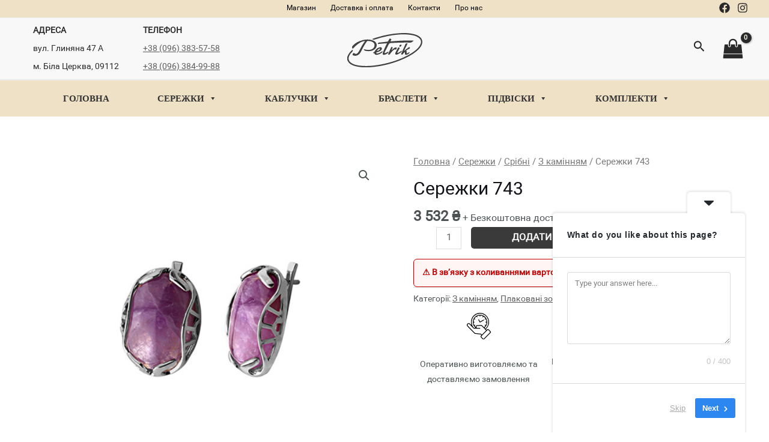

--- FILE ---
content_type: text/css
request_url: https://petrikgold.com.ua/wp-content/uploads/useanyfont/uaf.css?ver=1764335314
body_size: 66
content:
				@font-face {
					font-family: 'araboto';
					src: url('/wp-content/uploads/useanyfont/7158Araboto.woff2') format('woff2'),
						url('/wp-content/uploads/useanyfont/7158Araboto.woff') format('woff');
					  font-display: auto;
				}

				.araboto{font-family: 'araboto' !important;}

		

--- FILE ---
content_type: text/css
request_url: https://petrikgold.com.ua/wp-content/plugins/woo-custom-empty-price/css/woo-custom-empty-price.css?ver=2.0.0
body_size: 66
content:
/**
 * Public-facing styles
 */
 p.cep-small {
   font-size: 100%;
 }

 p.cep-medium {
   font-size: 120%;
 }

 p.cep-large {
   font-size: 140%;
 }


--- FILE ---
content_type: text/css
request_url: https://petrikgold.com.ua/wp-content/uploads/so-css/so-css-astra.css?ver=1693585183
body_size: 909
content:
.ast-builder-layout-element.ast-flex.site-header-focus-item.ast-header-html-1 {
  line-height: 0px;
  margin-left: 20px;
  margin-top: 0px;
  padding-top: 0px;
}

.site-above-header-wrap.ast-builder-grid-row-container.site-header-focus-item.ast-container {
  margin-top: 10px;
}

.ast-builder-html-element {
  line-height: 0px;
  margin-left: 0px;
}

.ast-builder-layout-element.ast-flex.site-header-focus-item.ast-header-html-2 {
  margin-left: 20px;
}

.elementor a {
  font-family: Montserrat;
}

strong {
  line-height: 0px;
  margin-bottom: 0px;
  padding-bottom: 0px;
  position: inherit;
  top: 0px;
}

p {
  margin-bottom: 30px;
}

.image.wp-image-5460.attachment-full.size-full.astra-logo-svg {
  margin-bottom: -30px;
  margin-top: -15px;
}

.dashicons-star-filled {
  font-size: 10px;
}

.single_add_to_cart_button.button.alt.zapros {
  font-size: 16px;
  margin-top: 10px;
  padding-right: -0px;
  text-indent: -2px;
  padding: 22px;
  padding-top: 10px;
  padding-bottom: 10px;
  margin-right: 7px;
}

.woocommerce a.button {
  padding: 10px;
  padding-left: 30px;
  padding-right: 30px;
}

.elementor-kit-3049 a {
  color: #5c5c5c;
}

/*.woocommerce div.product div.images img {
  width: 500px;
  height: 450px;
}

.pswp__item {
  width: 500px;
  height: 450px;
}*/

.product-additional-info {
  font-size: 16px;
  margin-top: 10px;
  margin-bottom: 10px;
}

.woocommerce table.shop_attributes td p {
  padding-left: 10px;
  font-style: normal;
}

.woocommerce table.shop_attributes th {
  font-style: normal;
}
/* add */

.woocommerce ul.products li.product, .woocommerce-page ul.products li.product {
    border: 1px solid #c4c4c4;
    border-radius: 10px;
.woocommerce ul.products li.product:hover {
    border-color: #ffffff;
    transition: 0.5s;
    box-shadow: 0px 0px 14px 0px rgb(88 64 57 / 35%);
}
.woocommerce ul.products li.product a img {
    border-radius: 10px;
	padding: 10px;
}
.woocommerce ul.products li.product .woocommerce-loop-product__title, .woocommerce-page ul.products li.product .woocommerce-loop-product__title {
    margin-bottom: 0.5em;
    padding: 0;
    font-size: 15px;
}
.woocommerce ul.products li.product .price, .woocommerce-page ul.products li.product .price {
    line-height: 1.3;
    margin-bottom: 0;
    font-weight: 700;
    font-size: 18px;
    margin-bottom: 20px;
    margin-top: 15px;
}
.elementor-kit-3049 a {
    color: #5c5c5c;
    text-decoration: underline;
}
.elementor-kit-3049 a:hover {
    color: #1972f5;
    text-decoration: underline;
    transition: 0.5s;
}
.woocommerce ul.products li.product .button, .woocommerce-page ul.products li.product .button {
    margin: 0.5em;
    white-space: normal;
}
a.button.product_type_simple.add_to_cart_button.ajax_add_to_cart {
    background: #eee1c6;
    color: #3B3B3B;
    border-width: 1px;
    border-color: #bbb4a5;
}
a.button.product_type_simple.add_to_cart_button.ajax_add_to_cart:hover {
    background: #fff9eb;
}
a.button.product_type_simple {
    background: #eee1c6;
		color: #3b3b3b;
	  border-width: 1px;
    border-color: #bbb4a5;
}
a.button.product_type_simple:hover {
    background: #fff9eb;
		color: #3b3b3b;
}
.wpfFilterWrapper .wpfFilterTitle {
    font-weight: 600;
}
.wpfValue {
    font-size: 14px;
}
ul.wpfFilterVerScroll li {
    margin-bottom: 0px !important;
}
.astra-logo-svg:not(.sticky-custom-logo .astra-logo-svg,.transparent-custom-logo .astra-logo-svg,.advanced-header-logo .astra-logo-svg) {
    filter: brightness(0%) contrast(50%);
}
.crisp-client .cc-tlyw .cc-qfnu {
    background-color: #404040 !important;
}
span.ast-woo-product-category {
    color: black !important;
}

--- FILE ---
content_type: image/svg+xml
request_url: https://petrikgold.com.ua/wp-content/uploads/2023/08/certificate.svg
body_size: 1294
content:
<svg id="Layer_1" data-name="Layer 1" xmlns="http://www.w3.org/2000/svg" viewBox="0 0 455.74 435.19"><path d="M45.8,39.4A23.74,23.74,0,0,0,31.3,50.8l-2.8,4.7L28.2,205c-.2,162.7-.5,153.8,5.3,161.4a29.4,29.4,0,0,0,7.8,6.1l5.1,2.5H249v46.4c0,25.5.3,47.2.6,48.1a10,10,0,0,0,3.5,3.1c3.7,1.9,3.6,1.9,30.7-13L305.2,448,328,460.5c23.2,12.6,26.7,13.9,30.6,11.1,1.8-1.4,1.9-3.4,2.4-48.8l.5-47.3,53-.5,53-.5,4.6-2.7A23.81,23.81,0,0,0,483,357c.7-3.2,1-48,.8-153l-.3-148.5-2.2-4a24.64,24.64,0,0,0-11.8-11.2c-3.8-1.7-13.9-1.8-211.5-2C93.3,38.2,49.5,38.4,45.8,39.4ZM465.7,56.2l2.3,2.1V355.9l-2.6,2c-2.6,2.1-3.6,2.1-52.1,2.1H363.8l.6-2.4c1.4-5.5,2.6-17.3,2.1-19.8l-.6-2.7,20.1-.3c23.2-.3,23.2-.3,24.3-9.8,1.5-12.5,12.5-22.8,24.5-23a7.89,7.89,0,0,0,5.7-2.5l2.5-2.4V207.7c0-87.4,0-89.5-2-91.9-1.4-1.9-3.3-2.7-7.1-3.2-13.4-1.8-22.1-10.2-23.6-22.9-.4-3.4-1.4-5.9-2.9-7.4L405.1,80H106.9l-2.3,2.3c-1.5,1.5-2.5,4-2.9,7.4-1.5,12.7-10.2,21.1-23.6,22.9-3.8.5-5.7,1.3-7.1,3.2-2,2.4-2,4.5-2,91.9v89.4l2.3,2.3c1.5,1.5,4,2.5,7.5,2.9,12.6,1.5,23,12.4,23.2,24.3a10.39,10.39,0,0,0,1.9,5.5l1.9,2.4,69.1.3,69.1.2v7.3a57.45,57.45,0,0,0,1.4,12.5l1.3,5.2H148c-98.4,0-98.7,0-101.4-2.1l-2.6-2V58.6l2.2-2.3L48.3,54H463.4ZM396.5,98.7c2,6.6,5.9,12.6,12,18.1,4.9,4.5,8,6.1,18.3,9.7,1,.4,1.2,16.9,1,80.1l-.3,79.6-5.5,2.1c-12.7,4.6-22,14.2-25.5,26.2l-1.2,4-16.6.3-16.6.2-2.6-5.2a59.3,59.3,0,0,0-28-27.5,59.94,59.94,0,0,0-53.5.3c-9.9,4.9-22.4,17.1-26.6,26.1l-2.9,6.2-65.9-.2-65.9-.2-1.2-4.2c-3.7-12.5-14.5-22.6-29.7-27.7-1.7-.5-1.8-5.2-1.8-80.1,0-62.8.3-79.7,1.3-80,10.5-3.7,13.3-5.2,18.7-10.2,5.7-5.2,12-15.4,12-19.3a3.5,3.5,0,0,1,.7-2.3c.3-.4,63.2-.6,139.6-.5l139,.3ZM321.2,299c12,4.5,22.4,14.6,26.8,25.8,2.7,7,3.7,18.9,2.1,26.1-3.6,16.7-16.7,30.1-33.8,34.6-25.4,6.6-52.2-10.9-56.5-36.9-3.7-22.5,10.8-44.8,33.3-51.1C300.5,295.4,313.7,296.1,321.2,299Zm-49,93.3a65.54,65.54,0,0,0,22.1,9.1l2.7.6v32.9l-8.7,4.9c-4.9,2.7-12.3,6.8-16.5,9.1l-7.8,4.3V420c0-18.2.3-32.9.8-32.6S268.5,389.8,272.2,392.3Zm73.6,44.1-.3,16.4-16.2-9-16.3-9V402l2.8-.6c10.9-2.4,18-5.5,25.7-11.1l4-3,.3,16.4C345.9,412.7,345.9,427.4,345.8,436.4Z" transform="translate(-28.12 -38.28)"/><path d="M141.2,119.3c-2.1,2.3-2.2,3.1-2.2,25.9v23.7l2.6,2c2.7,2.1,2.9,2.1,111.1,2.1H361.1l2.4-2.5,2.5-2.4V145.2c0-21.7-.1-23.1-2.1-25.6l-2-2.6H143.3Zm209.6,25.4-.3,12.8-98.2.3L154,158V132H351.1Z" transform="translate(-28.12 -38.28)"/><path d="M140.1,197.6c-2.4,3-2.6,4.3-1,7.7,1.9,4.2,4.7,4.7,27,4.7,21,0,21,0,23.4-2.5,3-3,3.2-6.4.4-9.9l-2-2.6H142.1Z" transform="translate(-28.12 -38.28)"/><path d="M232.2,197.3a6.91,6.91,0,0,0,.3,10.2l2.4,2.5H368.1l2.4-2.5A7.36,7.36,0,0,0,371,197c-2-2-3.3-2-69.3-2H234.3Z" transform="translate(-28.12 -38.28)"/><path d="M142.4,239.2c-2.2,1-4.4,4.7-4.4,7.2a9.56,9.56,0,0,0,2.1,4l2,2.6H368.7l2.1-2.3c3.1-3.3,2.9-8-.4-10.6-2.7-2.1-2.8-2.1-114.3-2C181.4,238.1,143.8,238.5,142.4,239.2Z" transform="translate(-28.12 -38.28)"/><path d="M140.1,284.6c-2.4,3-2.6,4.3-1,7.7,2,4.4,4.2,4.7,36.8,4.7,29.7,0,30.9-.1,33.5-2.1A7.48,7.48,0,0,0,210,284c-1.9-1.9-3.3-2-34.9-2h-33Z" transform="translate(-28.12 -38.28)"/></svg>

--- FILE ---
content_type: image/svg+xml
request_url: https://petrikgold.com.ua/wp-content/uploads/2023/08/time.svg
body_size: 1687
content:
<svg id="Layer_1" data-name="Layer 1" xmlns="http://www.w3.org/2000/svg" viewBox="0 0 469.5 511.63"><path d="M256.5,1.6C184.6,11.3,126.1,62.5,108,131.5c-4.8,18.5-5.5,24.5-5.4,47,0,18.8.3,22.3,2.7,33.5a163.23,163.23,0,0,0,4.7,18.4c1.1,3.3,2,6.2,2,6.4s-8.2-7.5-18.3-17.5C73.2,199,70,197,57.5,197c-9.9,0-16.4,2.9-24.5,10.9-9.3,9.2-11.5,14.2-11.5,25.6,0,7.9.4,9.7,2.9,14.5,2.2,4.4,16.8,19.5,74.4,77.2,74.1,74,75.8,75.6,85.3,77.2,1.8.4,26.5,2.9,54.7,5.6s52.2,5.4,53.5,6.1,5,3.9,8.4,7.2l6.2,6.1-6.4,6.8c-7.5,7.9-9.4,11.2-10.2,17.7-1.2,10.1.4,12.4,24.5,36.3,19,18.9,22.3,21.8,26.2,22.8a25.48,25.48,0,0,0,18.4-2.4c2.2-1.4,31.9-30.3,65.8-64.3,66.1-66.2,65.8-65.8,65.8-75.8,0-8.8-2.6-12.4-23.3-33.3C446.6,314,442.3,311,433.6,311c-6.9.1-12,2.6-19.8,9.9l-6.6,6.1-6.4-7.1-6.4-7.2,9.6-9.6a177.63,177.63,0,0,0,38.9-193.8,180.08,180.08,0,0,0-61.4-76.8c-10.7-7.7-33.4-19.2-46-23.3C310.2.9,281.9-1.9,256.5,1.6ZM293,15.1c73.1,6.6,131.7,59.2,146.2,131.2,3.1,15.1,3.3,45,.4,60.2a182.94,182.94,0,0,1-14.1,42.7c-8.8,17.7-25.2,39.4-37,49.2l-4.7,3.9-7.5-7.5-7.5-7.6,9.8-9.8A144.73,144.73,0,0,0,417.5,206c2.6-11.8,3.1-38.5,1-51.2A142.06,142.06,0,0,0,304,38.4c-13-2.4-37.3-2.4-49.5,0C196.3,49.7,153.3,91.6,140.8,149.3c-3.2,14.7-3.1,41.6.1,56.7,6,28,18.1,50.1,39.2,71.3L191.8,289H179.4c-6.7,0-13.5-.5-15-1-3.7-1.5-16.8-14.3-21.5-21.2-2.2-3.2-6.1-10-8.8-15.2a163.15,163.15,0,0,1-9.6-125.4c8.8-26.4,21.7-46.6,42.6-66.7a160.86,160.86,0,0,1,97.3-44.4C277.7,13.9,280.3,13.9,293,15.1ZM272,58.3c0,9,1.5,11.7,6.7,11.7,6,0,7.3-2.1,7.3-11.2V51h3.4c9.3,0,28.4,4.8,41,10.4l5.7,2.6-3.7,6.8c-4.2,7.7-4.2,11,.2,13.9,4.7,3,7.6.8,15-11.4,1-1.7,1.3-1.6,5,.8,9.9,6.6,24.6,21.4,30.8,31.1l1.7,2.6-4.8,2.8c-7.1,4.1-9.3,6.3-9.3,9.7,0,7,6.1,8.6,14.7,3.7a29.47,29.47,0,0,1,6.2-3c2.5,0,11.2,25.8,12.6,37.5.3,2.7.8,6.5,1.1,8.2l.5,3.3h-7.6c-6.7,0-7.9.3-10,2.5-4.2,4.1-2.9,9.5,2.6,11.4a35.52,35.52,0,0,0,9,1.1H406l-.6,4.7c-1.6,13.9-6.2,30.8-10.6,39.8a44.65,44.65,0,0,1-2.4,4.4c-.2.2-3.2-1.3-6.8-3.3-7.5-4.2-8.4-4.3-12-1.5a6,6,0,0,0-2.6,5.3c0,3.7,1.3,5.1,8.5,9.1,2.8,1.6,5.2,3,5.3,3.1,1.6,1.2-23.6,29.4-26.3,29.4-.6,0-9.2-8.2-19.1-18.2-19.6-19.8-23.1-22.2-33.8-23.2-3.4-.4-24.1-.3-46.1.2-37.4.7-40.3.9-44.6,2.8a36.28,36.28,0,0,0-14.5,12.6c-2.7,4.3-5.4,13.5-5.4,18.8l-.1,3.5-7.7-8.1a162.16,162.16,0,0,1-11-12.7l-3.3-4.7,3.1-1.8c8.3-4.5,11-7.1,11-10.5,0-3.8-.7-5-3.8-6.6-2.7-1.4-4.8-.9-11.4,3a31.91,31.91,0,0,1-5.7,2.9c-1.4,0-7.2-14.9-9.8-25a123.49,123.49,0,0,1-3-17.3l-.6-7.7h8.1c7.2,0,8.3-.2,9.6-2.2,2.4-3.4,2-7.3-1-9.7-2.1-1.7-4.1-2.1-9.8-2.1h-7.2l.9-7.7c1.7-15,10.1-41.3,13-41.3.7,0,3.5,1.4,6.2,3,8.2,4.9,14.5,3.3,14.5-3.6,0-3.9-1.2-5.2-8.5-9.4l-5.5-3.1,3.2-4.7c4.6-6.8,19.2-21.6,26.7-27.2l6.5-4.8,4,6.6c5,8,8.1,9.7,12.4,6.5,4-2.9,3.9-6.3-.2-13.9L222,63.9l5.2-2.3c12.8-5.6,31-10.3,40.6-10.5L272,51ZM64.8,212.6c2.5,1,17.6,15.3,46.7,44.3,39.7,39.6,43.4,43,48.2,44.5a45.28,45.28,0,0,0,11,1.9c10.2.3,108.7-1.4,110.6-1.9,1.4-.4,1.7-1.7,1.7-7.4v-6.9l-27.8.6c-15.2.3-29.4.3-31.5-.1-4.3-.8-10.1-5.4-12.4-10-2.2-4.3-2-13.6.4-18.3a23.27,23.27,0,0,1,6.2-6.8l4.3-3,42.6-.3c31.1-.2,43.4,0,45.4.9,2.6,1,86.8,85.3,86.8,86.8,0,.3-18,18.6-40,40.6l-40,40-7.2-7.2c-4.3-4.2-9.3-8.1-12-9.3-4.4-1.9-34.5-5.4-101.8-11.6-14.1-1.3-7.6,4.3-85.9-73.7-48.7-48.6-71.9-72.5-73.2-75.2-3.3-7.1-2-13.8,4.1-20.8C48,211.7,56.6,209.1,64.8,212.6ZM456.7,345.3C473.9,362.5,477,366,477,368.5s-8.1,11-62.9,65.9c-60,60-63.2,63-66.6,63s-5-1.4-23.2-19.7-19.7-19.9-19.7-23.2,3-6.6,63-66.6c54.9-54.8,63.3-62.9,65.9-62.9S439.5,328.1,456.7,345.3Z" transform="translate(-21.5 -0.12)"/><path d="M248.9,123.4a6.65,6.65,0,0,0-3.5,9c2.3,5.4,27.8,49,29.4,50.3,3.7,2.9,7.2,1.3,43.2-19.5,19.8-11.4,36.9-21.5,38-22.5,2.6-2.2,2.7-7.8.2-10-3.8-3.4-6.8-2.1-40.4,17.3-18.1,10.4-33.2,19-33.6,19s-6.3-9.7-13.2-21.5C255.8,122.6,254.1,120.8,248.9,123.4Z" transform="translate(-21.5 -0.12)"/></svg>

--- FILE ---
content_type: image/svg+xml
request_url: https://petrikgold.com.ua/wp-content/uploads/2023/08/diamond.svg
body_size: 535
content:
<svg id="Layer_1" data-name="Layer 1" xmlns="http://www.w3.org/2000/svg" viewBox="0 0 495.81 495.94"><path d="M96,9.1a24.78,24.78,0,0,0-5.7,4.1c-1.7,1.7-20.8,29.5-42.4,61.9C10.1,131.8,8.6,134.2,8.2,139.5a38.77,38.77,0,0,0,.2,8c.7,2.6,229,345.9,233,350.3,7.4,8.2,21.8,8.2,29.2,0,4-4.4,232.3-347.7,233-350.3a38.77,38.77,0,0,0,.2-8c-.4-5.3-1.9-7.7-39.7-64.4-21.6-32.4-40.7-60.2-42.4-61.9a21.39,21.39,0,0,0-6-4.1C411.9,7.6,99.6,7.7,96,9.1ZM204.8,28.4c-.2.8-15.6,24.4-34.3,52.5l-34,51-51.3.1H34L69,79.5,104,27h50.6C197.4,27,205.1,27.2,204.8,28.4ZM316.3,79c19.1,28.6,34.7,52.2,34.7,52.5s-42.8.5-95.1.5c-81.3,0-95-.2-94.6-1.4.3-.8,15.9-24.4,34.6-52.5L230,27h51.7Zm126.7.5L478,132H426.8l-51.3-.1-34-51c-18.7-28.1-34.1-51.7-34.3-52.5-.3-1.2,7.4-1.4,50.2-1.4H408ZM184.4,300.8C211.7,382.6,234,449.9,234,450.5s-44.8-66.2-99.5-148.2S35,152.8,35,152.5s22.5-.5,49.9-.5h49.9ZM356,152.7c0,1.5-99.5,299.3-100,299.3S156,154.2,156,152.7c0-.4,45-.7,100-.7S356,152.3,356,152.7Zm121-.2c0,.3-44.8,67.7-99.5,149.8S278,451,278,450.5s22.3-67.9,49.6-149.7L377.2,152h49.9C454.5,152,477,152.2,477,152.5Z" transform="translate(-8.1 -8.01)"/></svg>